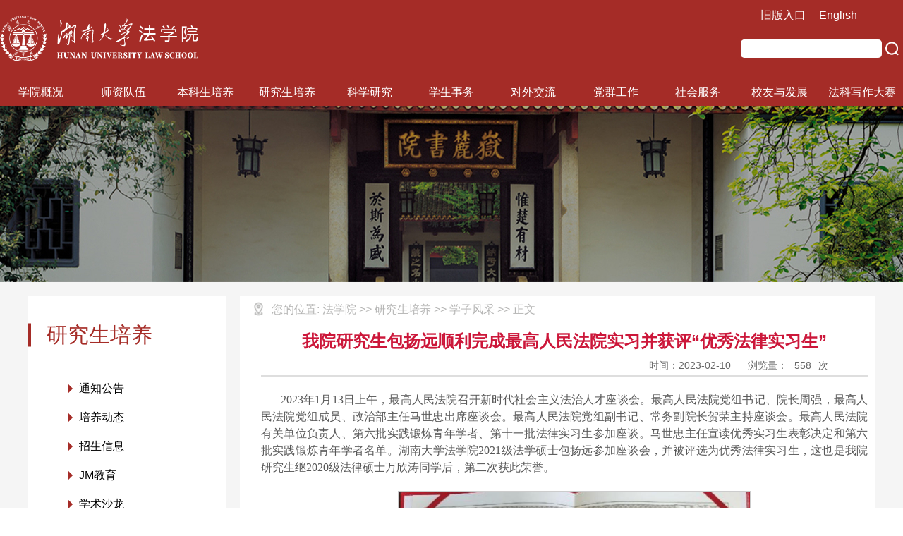

--- FILE ---
content_type: text/html
request_url: http://law.hnu.edu.cn/info/1262/16519.htm
body_size: 6442
content:
<!DOCTYPE html>
<html lang="en">

<head>
    <meta charset="UTF-8">
    <meta name="viewport" content="width=device-width, initial-scale=1.0">
    <meta http-equiv="X-UA-Compatible" content="ie=edge">
    <link rel="stylesheet" href="../../css/common.css">
    <link rel="stylesheet" href="../../css/detail.css">
    <title>我院研究生包扬远顺利完成最高人民法院实习并获评“优秀法律实习生”-湖南大学法学院</title><META Name="keywords" Content="湖南大学法学院、法律硕士、法学硕士、法学同等学力在职研究生、同等学力申硕,学子风采,我院,研究生,研究,顺利完成,顺利,完成,最高人民法院,最高,高人,人民法院,人民,民法,法院,实习,优秀,法律,实习生" />
<META Name="description" Content="2023年1月13日上午，最高人民法院召开新时代社会主义法治人才座谈会。最高人民法院党组书记、院长周强，最高人民法院党组成员、政治部主任马世忠出席座谈会。最高人民法院党组副书记、常务副院长贺荣主持座谈会。最高人民法院有关单位负责人、第六批实践锻炼青年学者、第十一批法律实习生参加座谈。马世忠主任宣读优秀实习生表彰决定和第六批实践锻炼青年学者名单。湖南大学法学院2021级法学硕士包扬远参加座谈会，并被评选为优..." />

<!--Announced by Visual SiteBuilder 9-->
<link rel="stylesheet" type="text/css" href="../../_sitegray/_sitegray_d.css" />
<script language="javascript" src="../../_sitegray/_sitegray.js"></script>
<!-- CustomerNO:7765626265723230747a475d51535742000000004256 -->
<link rel="stylesheet" type="text/css" href="../../Revision/newcontent.vsb.css" />
<script type="text/javascript" src="/system/resource/js/counter.js"></script>
<script type="text/javascript">_jsq_(1262,'/Revision/newcontent.jsp',16519,1402226589)</script>
</head>

<body>
    <div class="wrapper">
        <div class="navigator">
            <div class="top-bar-wrap">
                <div class="container">
                    <div class="logo">
                       <a href="../../fxy.htm"> <img src="../../image/logo.png" alt=""></a>
                    </div>
                    <span class="changes">
                        <a href="http://10.62.105.105:8080/system/login.jsp">旧版入口</a>
                        <a href="#">English</a>
                    </span>
<script type="text/javascript">
    function _nl_ys_check(){
        
        var keyword = document.getElementById('showkeycode274225').value;
        if(keyword==null||keyword==""){
            alert("请输入你要检索的内容！");
            return false;
        }
        if(window.toFF==1)
        {
            document.getElementById("lucenenewssearchkey274225").value = Simplized(keyword );
        }else
        {
            document.getElementById("lucenenewssearchkey274225").value = keyword;            
        }
        var  base64 = new Base64();
        document.getElementById("lucenenewssearchkey274225").value = base64.encode(document.getElementById("lucenenewssearchkey274225").value);
        new VsbFormFunc().disableAutoEnable(document.getElementById("showkeycode274225"));
        return true;
    } 
</script>
<form action="../../Revision/quanwenSearc_newlist.jsp?wbtreeid=1262" method="post" id="au0a" name="au0a" onsubmit="return _nl_ys_check()" style="display: inline">
 <input type="hidden" id="lucenenewssearchkey274225" name="lucenenewssearchkey" value=""><input type="hidden" id="_lucenesearchtype274225" name="_lucenesearchtype" value="1"><input type="hidden" id="searchScope274225" name="searchScope" value="0">
<div class="search">
<input name="showkeycode" id="showkeycode274225" type="text">
 <input type="submit" src="/system/resource/images/research/seach22.gif" align="absmiddle" class="search-icon" name="FindButton" value=" " style="cursor: hand">
 </div>
</form>




<script language="javascript" src="/system/resource/js/base64.js"></script><script language="javascript" src="/system/resource/js/formfunc.js"></script>

                    <!-- <img class='search-icon' src="../image/search-red.png" alt=""> -->
                    <div class="mini-search">
                        <a href="">EN</a>
                        <!-- <img src="../image/search-white.png" alt="" class="search-icon"> -->
                        <img src="../../image/menu.png" alt="" class="menu-icon">
                    </div>
                </div>
            </div>


            <script>
    var newimg1 = new Image();
    newimg1.src = "/system/resource/images/nav/imgnav_vsb_level1_bg_1.gif";
    var newimg2 = new Image();
    newimg2.src = "/system/resource/images/nav/imgnav_vsb_level1_bg_2.gif";
    var newimg3 = new Image();
    newimg3.src = "/system/resource/images/nav/imgnav_vsb_level2_bg_1.png";
</script>
<!--[if IE 6]> <style>#c208129{behavior: url("/system/resource/js/hover.htc");}</style><![endif]--> 
<DIV id="c208129" class="nav-wrap"> 
<UL class="nav-list">
<LI class="nav-itme"><span><A onfocus="this.blur();" style="text-decoration:none;cursor:default;">学院概况</A></span>



<UL class="pull">
  <LI><A href="../1186/6814.htm">学院介绍</A></LI>
  <LI><A href="../1187/6816.htm">院长致辞</A></LI>
  <LI><A href="../../fxy/xygk/yswh.htm">院史文化</A></LI>
  <LI><A href="../1189/6818.htm">学院领导</A></LI>
  <LI><A href="../../fxy/xygk/xkjg.htm">学科架构</A></LI>
  <LI><A href="../../fxy/xygk/zzjg1.htm">组织机构</A></LI>
  <LI><A href="../../fxy/xygk/xsjg2.htm">学术机构</A></LI>
</UL>
</LI>
<LI class="nav-itme"><span><A onfocus="this.blur();" style="text-decoration:none;cursor:default;">师资队伍</A></span>



<UL class="pull">
  <LI><A href="../../fxy/szdw/xyjs.htm">学院教师</A></LI>
  <LI><A href="../../fxy/szdw/jsfc.htm">教师风采</A></LI>
  <LI><A href="../../fxy/szdw/txjs.htm">退休教师</A></LI>
  <LI><A href="../../fxy/szdw/bsh.htm">博士后</A></LI>
  <LI><A href="../../fxy/szdw/jszp.htm">教师招聘</A></LI>
</UL>
</LI>
<LI class="nav-itme"><span><A onfocus="this.blur();" style="text-decoration:none;cursor:default;">本科生培养</A></span>



<UL class="pull">
  <LI><A href="../../fxy/bkspy/jwgg.htm">教务公告</A></LI>
  <LI><A href="../../fxy/bkspy/jxdt.htm">教学动态</A></LI>
  <LI><A href="../../fxy/bkspy/jxcg.htm">教学成果</A></LI>
  <LI><A href="../../fxy/bkspy/kcjs.htm">课程建设</A></LI>
  <LI><A href="../../fxy/bkspy/sjjx.htm">实践教学</A></LI>
  <LI><A href="../../fxy/bkspy/bszn.htm">办事指南</A></LI>
  <LI><A href="../../fxy/bkspy/gzxz.htm">规章下载</A></LI>
</UL>
</LI>
<LI class="nav-itme"><span><A id="current" onfocus="this.blur();" style="text-decoration:none;cursor:default;">研究生培养</A></span>



<UL class="pull">
  <LI><A href="../../fxy/yjspy/tzgg.htm">通知公告</A></LI>
  <LI><A href="../../fxy/yjspy/pydt.htm">培养动态</A></LI>
  <LI><A href="../../fxy/yjspy/zsxx.htm">招生信息</A></LI>
  <LI><A href="../../fxy/yjspy/JMjy.htm">JM教育</A></LI>
  <LI><A href="../../fxy/yjspy/xssl.htm">学术沙龙</A></LI>
  <LI><A href="../../fxy/yjspy/xscg.htm">学生成果</A></LI>
  <LI><A href="../../fxy/yjspy/xzfc.htm">学子风采</A></LI>
  <LI><A href="../../fxy/yjspy/tdxlss.htm">同等学力申硕</A></LI>
  <LI><A href="../../fxy/yjspy/gzxz.htm">规章下载</A></LI>
</UL>
</LI>
<LI class="nav-itme"><span><A onfocus="this.blur();" style="text-decoration:none;cursor:default;">科学研究</A></span>



<UL class="pull">
  <LI><A href="../../fxy/kxyj/kygg.htm">科研公告</A></LI>
  <LI><A href="../../fxy/kxyj/hdyg.htm">活动预告</A></LI>
  <LI><A href="../../fxy/kxyj/xscg.htm">学术成果</A></LI>
  <LI><A href="../../fxy/kxyj/xsdt.htm">学术动态</A></LI>
  <LI><A href="../../fxy/kxyj/yjjg.htm">研究机构</A></LI>
  <LI><A href="../../fxy/kxyj/xskw.htm">学术刊物</A></LI>
  <LI><A href="../../fxy/kxyj/bszn.htm">办事指南</A></LI>
</UL>
</LI>
<LI class="nav-itme"><span><A onfocus="this.blur();" style="text-decoration:none;cursor:default;">学生事务</A></span>



<UL class="pull">
  <LI><A href="../../fxy/xssw/xgtz.htm">学工通知</A></LI>
  <LI><A href="../../fxy/xssw/xgxw.htm">学工新闻</A></LI>
  <LI><A href="../../fxy/xssw/xswhj.htm">学术文化节</A></LI>
  <LI><A href="../../fxy/xssw/zzyr.htm">资助育人</A></LI>
  <LI><A href="../../fxy/xssw/stzc.htm">社团之窗</A></LI>
  <LI><A href="../../fxy/xssw/xzfc.htm">学子风采</A></LI>
  <LI><A href="../../fxy/xssw/bthd.htm">班团活动</A></LI>
  <LI><A href="../../fxy/xssw/zsxx.htm">招生信息</A></LI>
  <LI><A href="../../fxy/xssw/jyzd.htm">就业指导</A></LI>
  <LI><A href="../../fxy/xssw/xskw.htm">学生刊物</A></LI>
  <LI><A href="../../fxy/xssw/gzxz.htm">规章下载</A></LI>
</UL>
</LI>
<LI class="nav-itme"><span><A onfocus="this.blur();" style="text-decoration:none;cursor:default;">对外交流</A></span>



<UL class="pull">
  <LI><A href="../../fxy/dwjl/hzxm.htm">合作项目</A></LI>
  <LI><A href="../../fxy/dwjl/hzyx.htm">合作院校</A></LI>
  <LI><A href="../../fxy/dwjl/gjjldt.htm">国际交流动态</A></LI>
  <LI><A href="../../fxy/dwjl/gatjl.htm">港澳台交流</A></LI>
  <LI><A href="../../fxy/dwjl/bszn.htm">办事指南</A></LI>
</UL>
</LI>
<LI class="nav-itme"><span><A href="../../fxydjgzw/wzsy.htm">党群工作</A></span>



</LI>
<LI class="nav-itme"><span><A onfocus="this.blur();" style="text-decoration:none;cursor:default;">社会服务</A></span>



<UL class="pull">
  <LI><A href="../../fxy/shfw/shfwgl.htm">社会服务概览</A></LI>
  <LI><A href="../../fxy/shfw/gwypxzx.htm">公务员培训中心</A></LI>
  <LI><A href="../../fxy/shfw/zscqjd.htm">知识产权基地</A></LI>
  <LI><A href="../../fxy/shfw/hnlsxy.htm">湖南律师学院</A></LI>
</UL>
</LI>
<LI class="nav-itme"><span><A onfocus="this.blur();" style="text-decoration:none;cursor:default;">校友与发展</A></span>



<UL class="pull">
  <LI><A href="../../fxy/xyyfz/jzcy.htm">捐赠倡议</A></LI>
  <LI><A href="../../fxy/xyyfz/shjz.htm">社会捐赠</A></LI>
  <LI><A href="../../fxy/xyyfz/xyhd.htm">校友活动</A></LI>
  <LI><A href="../../fxy/xyyfz/xyfc.htm">校友风采</A></LI>
  <LI><A href="../../fxy/xyyfz/_yytx_.htm">《院友通讯》</A></LI>
</UL>
</LI>
<LI class="nav-itme"><span><A onfocus="this.blur();" style="text-decoration:none;cursor:default;">法科写作大赛</A></span>



<UL class="pull">
  <LI><A href="../../fxy/fkxzds/dsgg.htm">大赛公告</A></LI>
  <LI><A href="../../fxy/fkxzds/dsbd.htm">大赛报道</A></LI>
  <LI><A href="../../fxy/fkxzds/dsdt.htm">大赛动态</A></LI>
  <LI><A href="../../fxy/fkxzds/dstg.htm">大赛投稿</A></LI>
</UL>
</LI>
</UL>
</div>



        </div>



<!--[if IE 6]> <style>#c208339{behavior: url("/system/resource/js/hover.htc");}</style><![endif]--> 
<DIV id="c208339" class="mini-nav"> 
<UL class="mini-nav-box">
<LI>学院概况
<UL>
  <LI><A href="../1186/6814.htm">学院介绍</A></LI>
  <LI><A href="../1187/6816.htm">院长致辞</A></LI>
  <LI><A href="../../fxy/xygk/yswh.htm">院史文化</A></LI>
  <LI><A href="../1189/6818.htm">学院领导</A></LI>
  <LI><A href="../../fxy/xygk/xkjg.htm">学科架构</A></LI>
  <LI><A href="../../fxy/xygk/zzjg1.htm">组织机构</A></LI>
  <LI><A href="../../fxy/xygk/xsjg2.htm">学术机构</A></LI>
</UL>
</LI>
<LI>师资队伍
<UL>
  <LI><A href="../../fxy/szdw/xyjs.htm">学院教师</A></LI>
  <LI><A href="../../fxy/szdw/jsfc.htm">教师风采</A></LI>
  <LI><A href="../../fxy/szdw/txjs.htm">退休教师</A></LI>
  <LI><A href="../../fxy/szdw/bsh.htm">博士后</A></LI>
  <LI><A href="../../fxy/szdw/jszp.htm">教师招聘</A></LI>
</UL>
</LI>
<LI>本科生培养
<UL>
  <LI><A href="../../fxy/bkspy/jwgg.htm">教务公告</A></LI>
  <LI><A href="../../fxy/bkspy/jxdt.htm">教学动态</A></LI>
  <LI><A href="../../fxy/bkspy/jxcg.htm">教学成果</A></LI>
  <LI><A href="../../fxy/bkspy/kcjs.htm">课程建设</A></LI>
  <LI><A href="../../fxy/bkspy/sjjx.htm">实践教学</A></LI>
  <LI><A href="../../fxy/bkspy/bszn.htm">办事指南</A></LI>
  <LI><A href="../../fxy/bkspy/gzxz.htm">规章下载</A></LI>
</UL>
</LI>
<LI>研究生培养
<UL>
  <LI><A href="../../fxy/yjspy/tzgg.htm">通知公告</A></LI>
  <LI><A href="../../fxy/yjspy/pydt.htm">培养动态</A></LI>
  <LI><A href="../../fxy/yjspy/zsxx.htm">招生信息</A></LI>
  <LI><A href="../../fxy/yjspy/JMjy.htm">JM教育</A></LI>
  <LI><A href="../../fxy/yjspy/xssl.htm">学术沙龙</A></LI>
  <LI><A href="../../fxy/yjspy/xscg.htm">学生成果</A></LI>
  <LI><A href="../../fxy/yjspy/xzfc.htm">学子风采</A></LI>
  <LI><A href="../../fxy/yjspy/tdxlss.htm">同等学力申硕</A></LI>
  <LI><A href="../../fxy/yjspy/gzxz.htm">规章下载</A></LI>
</UL>
</LI>
<LI>科学研究
<UL>
  <LI><A href="../../fxy/kxyj/kygg.htm">科研公告</A></LI>
  <LI><A href="../../fxy/kxyj/hdyg.htm">活动预告</A></LI>
  <LI><A href="../../fxy/kxyj/xscg.htm">学术成果</A></LI>
  <LI><A href="../../fxy/kxyj/xsdt.htm">学术动态</A></LI>
  <LI><A href="../../fxy/kxyj/yjjg.htm">研究机构</A></LI>
  <LI><A href="../../fxy/kxyj/xskw.htm">学术刊物</A></LI>
  <LI><A href="../../fxy/kxyj/bszn.htm">办事指南</A></LI>
</UL>
</LI>
<LI>学生事务
<UL>
  <LI><A href="../../fxy/xssw/xgtz.htm">学工通知</A></LI>
  <LI><A href="../../fxy/xssw/xgxw.htm">学工新闻</A></LI>
  <LI><A href="../../fxy/xssw/xswhj.htm">学术文化节</A></LI>
  <LI><A href="../../fxy/xssw/zzyr.htm">资助育人</A></LI>
  <LI><A href="../../fxy/xssw/stzc.htm">社团之窗</A></LI>
  <LI><A href="../../fxy/xssw/xzfc.htm">学子风采</A></LI>
  <LI><A href="../../fxy/xssw/bthd.htm">班团活动</A></LI>
  <LI><A href="../../fxy/xssw/zsxx.htm">招生信息</A></LI>
  <LI><A href="../../fxy/xssw/jyzd.htm">就业指导</A></LI>
  <LI><A href="../../fxy/xssw/xskw.htm">学生刊物</A></LI>
  <LI><A href="../../fxy/xssw/gzxz.htm">规章下载</A></LI>
</UL>
</LI>
<LI>对外交流
<UL>
  <LI><A href="../../fxy/dwjl/hzxm.htm">合作项目</A></LI>
  <LI><A href="../../fxy/dwjl/hzyx.htm">合作院校</A></LI>
  <LI><A href="../../fxy/dwjl/gjjldt.htm">国际交流动态</A></LI>
  <LI><A href="../../fxy/dwjl/gatjl.htm">港澳台交流</A></LI>
  <LI><A href="../../fxy/dwjl/bszn.htm">办事指南</A></LI>
</UL>
</LI>
<LI>党群工作
</LI>
<LI>社会服务
<UL>
  <LI><A href="../../fxy/shfw/shfwgl.htm">社会服务概览</A></LI>
  <LI><A href="../../fxy/shfw/gwypxzx.htm">公务员培训中心</A></LI>
  <LI><A href="../../fxy/shfw/zscqjd.htm">知识产权基地</A></LI>
  <LI><A href="../../fxy/shfw/hnlsxy.htm">湖南律师学院</A></LI>
</UL>
</LI>
<LI>校友与发展
<UL>
  <LI><A href="../../fxy/xyyfz/jzcy.htm">捐赠倡议</A></LI>
  <LI><A href="../../fxy/xyyfz/shjz.htm">社会捐赠</A></LI>
  <LI><A href="../../fxy/xyyfz/xyhd.htm">校友活动</A></LI>
  <LI><A href="../../fxy/xyyfz/xyfc.htm">校友风采</A></LI>
  <LI><A href="../../fxy/xyyfz/_yytx_.htm">《院友通讯》</A></LI>
</UL>
</LI>
<LI>法科写作大赛
<UL>
  <LI><A href="../../fxy/fkxzds/dsgg.htm">大赛公告</A></LI>
  <LI><A href="../../fxy/fkxzds/dsbd.htm">大赛报道</A></LI>
  <LI><A href="../../fxy/fkxzds/dsdt.htm">大赛动态</A></LI>
  <LI><A href="../../fxy/fkxzds/dstg.htm">大赛投稿</A></LI>
</UL>
</LI>
</UL>
</div>






        <!-- ///////////////////////////////////////////////// -->
        <!-- 头部图片 -->
        <div class="title-image">
            <!-- <img src="../image/title-bg.png" alt=""> -->
<div class="top-navigator">
    
<span class="location">
您的位置: 
                        
          
             法学院
                
          
                >>
             研究生培养
                
          
                >>
             学子风采
                
          
                >>
             正文
                
          
</span>
</div>

        </div>

        <!-- 中间内容区域 -->
        <div class="main-wrap">

            <!-- 左侧二级菜单区域 -->
            <div class="type-wrap">
<div class="type-logo">

                    
            
               研究生培养
            
            
            
</div>




 <div class="type-content"><ul>
            <li class="type-item "><a href="../../fxy/yjspy/tzgg.htm" title="通知公告">通知公告</a></li>
        <li class="type-item "><a href="../../fxy/yjspy/pydt.htm" title="培养动态">培养动态</a></li>
        <li class="type-item "><a href="../../fxy/yjspy/zsxx.htm" title="招生信息">招生信息</a></li>
        <li class="type-item "><a href="../../fxy/yjspy/JMjy.htm" title="JM教育">JM教育</a></li>
        <li class="type-item "><a href="../../fxy/yjspy/xssl.htm" title="学术沙龙">学术沙龙</a></li>
        <li class="type-item "><a href="../../fxy/yjspy/xscg.htm" title="学生成果">学生成果</a></li>
        <li class="type-item type-active"><a href="../../fxy/yjspy/xzfc.htm" title="学子风采">学子风采</a></li>
        <li class="type-item "><a href="../../fxy/yjspy/tdxlss.htm" title="同等学力申硕">同等学力申硕</a></li>
        <li class="type-item "><a href="../../fxy/yjspy/gzxz.htm" title="规章下载">规章下载</a></li>
</ul>
 </div>




            </div>

            <!-- 右侧内容区 -->
            <div class="lists-wrap">

<div class="top-navigator">

<span class="location">
    您的位置: 
        

                法学院


                >>
                研究生培养


                >>
                学子风采


                >>
                正文


</span>
</div>




               
               
<script language="javascript" src="/system/resource/js/dynclicks.js"></script><script language="javascript" src="../../_dwr/interface/NewsvoteDWR.js"></script><script language="javascript" src="../../_dwr/engine.js"></script><script language="javascript" src="/system/resource/js/news/newscontent.js"></script><LINK href="/system/resource/js/photoswipe/3.0.5.1/photoswipe.css" type="text/css" rel="stylesheet"><script language="javascript" src="/system/resource/js/photoswipe/3.0.5.1/klass.min.js"></script><link rel="stylesheet" Content-type="text/css" href="/system/resource/style/component/news/content/format2.css"><script language="javascript" src="/system/resource/js/ajax.js"></script><form name="_newscontent_fromname"><script language="javascript" src="/system/resource/js/jquery/jquery-latest.min.js"></script>
<div class="list-content">
    <h1 class="title" align="center">我院研究生包扬远顺利完成最高人民法院实习并获评“优秀法律实习生”</h1>
<div class="info-wrap">
                        <div class="info">

    <span class="date">时间：2023-02-10</span>   <span class="reads">浏览量：<script>_showDynClicks("wbnews", 1402226589, 16519)</script>次 </span>
                        </div>
                    </div>
<br />
   
    <div id="vsb_content_2" class="content"><div class="v_news_content">
<p class="vsbcontent_start" style="text-align: justify;"><span style="font-size: 16px;">2023年1月13日上午，最高人民法院召开新时代社会主义法治人才座谈会。最高人民法院党组书记、院长周强，最高人民法院党组成员、政治部主任马世忠出席座谈会。最高人民法院党组副书记、常务副院长贺荣主持座谈会。最高人民法院有关单位负责人、第六批实践锻炼青年学者、第十一批法律实习生参加座谈。马世忠主任宣读优秀实习生表彰决定和第六批实践锻炼青年学者名单。湖南大学法学院2021级法学硕士包扬远参加座谈会，并被评选为优秀法律实习生，这也是我院研究生继2020级法律硕士万欣涛同学后，第二次获此荣誉。</span></p>
<p class="vsbcontent_start" style="text-align: justify;"><br></p>
<p style="text-align: center"><img src="/__local/5/7E/BA/13DBABB16986298F9330F5FAC89_4B162091_1F44E.png" width="500" vsbhref="vurl" vurl="/_vsl/57EBA13DBABB16986298F9330F5FAC89/4B162091/1F44E" vheight="" vwidth="500" orisrc="/__local/E/F7/28/B95A9A7DE8ED173998779A7314C_E7F50AFB_133D33.png" class="img_vsb_content"></p>
<p class="vsbcontent_start" style="text-align: justify;"><span style="font-size: 16px;"><br></span></p>
<p style="text-align: justify;"><span style="font-size: 16px;">周强院长与实践锻炼青年学者和法律实习生亲切座谈交流。周强院长强调，要坚持以习近平新时代中国特色社会主义思想为指导，全面贯彻落实党的二十大精神，深入贯彻习近平法治思想，深刻领悟“两个确立”的决定性意义，增强“四个意识”、坚定“四个自信”、做到“两个维护”，培养造就更多德法兼修的新时代社会主义法治人才，为新时代新征程人民法院工作高质量发展提供坚实人才保障。</span></p>
<p style="text-align: justify;"><span style="font-size: 16px;"><br></span></p>
<p style="text-align: justify;"><span style="font-size: 16px;"></span></p>
<p style="text-align: center"><img src="/__local/2/08/D7/94CC8BC9062A2B0A67714EBFECE_3B9E54C6_26782.png" width="500" vsbhref="vurl" vurl="/_vsl/208D794CC8BC9062A2B0A67714EBFECE/3B9E54C6/26782" vheight="" vwidth="500" orisrc="/__local/C/EC/97/141F711268ED68AD2E5D52ECE5D_6EBC9FF0_1A0C3B.png" class="img_vsb_content"></p>
<p style="text-align: justify;"><br></p>
<p style="text-align: justify;"><span style="font-size: 16px;">我院包扬远同学会后对讲话精神及实习生活总结和回顾到：伟大新时代为广大青年建功立业提供了广阔舞台，应牢记习近平总书记教诲，认真学习贯彻习近平总书记在纪念五四运动100周年大会和庆祝中国共产主义青年团成立100周年大会上的重要讲话精神，在法治中国建设伟大实践中实现人生价值，努力成长成才。实习期间，作为立案庭实习生一员，我致力于多元解纷工作，参与一站式建设规范文件制定、整治年底不立案专项活动以及与中央各单位“总对总”座谈会组织等工作。为落实习近平总书记关于要坚持“把非诉讼纠纷解决机制挺在前面”的重要指示，也为了从源头解决纠纷，实现“以和为贵”的理念，各位前辈在各自工作岗位上兢兢业业奋战在第一线。这是从无到有的重大突破，也是中国在世界法学届闪耀的名片之一。如此脚踏实地又敢于创新的风格与湖南大学校训“实事求是，敢为人先”不谋而合。</span></p>
<p class="vsbcontent_end" style="text-align: justify;"><span style="font-size: 16px;">湖南大学法学院在人才培养方面坚持守正创新的原则，贯彻落实中央人才工作会议精神，坚持正确政治方向。举办如“中联重科杯”全国法科学生写作大赛等比赛并积极鼓励学生参与各类竞赛以磨练专业技巧；创新联合培养机制，鼓励学生多看多思，深邃思维；与多机构取得合作，提供更多的实习机会与选择，积累实践经验。</span></p>
</div></div><div id="div_vote_id"></div>
      
</div>
<div class="page-select">

        <a href="16752.htm" class="next">上一条：湖大学子闪亮天地人律师事务所未来菁英律师训练营</a>
        <a href="16407.htm" class="prev">下一条：榜样力量 · 国奖人物专访（二）| 陈潇：跨界人生、文理相长——在精彩的世界体验无限的可能性</a>
   
</div>

</form>










               
               
            </div>
        </div>




        <!-- /////////////////////////////////////////// 
        <div class="bottom-search">
            <input type="text" class="type-input">
            <input type="submit" value="" class="search-icon">
        </div>

-->
        
        <div class="address-wrap">
                <img class="address-house" src="../../image/address-house.png" alt="">
                <div class="container">
                
                <div class="logo">
                    <img src="../../image/logo.png" alt="">
                </div>
                <div class="info">
                    <div class="QRcodes">
                        <div class="QR first-QR">
                            <img src="../../image/QRcode-1.png" alt="">
                        </div>
                    </div>
                    
                    <!-- 版权内容请在本组件"内容配置-版权"处填写 -->
<div class="detail"><div class="items">湖南大学法学院版权所有©2019年</div><div class="items">地址：湖南省长沙市岳麓区麓山南路2号</div><div class="items">邮编：410082&nbsp;&nbsp; 电话：0731-88821963</div></div>


                    
                </div>
            </div>
        </div>

    </div>



    <script src="../../js/jquery.js"></script>
    <script src="../../js/detail.js"></script>
</body>

</html>


--- FILE ---
content_type: text/html;charset=UTF-8
request_url: http://law.hnu.edu.cn/system/resource/code/news/click/dynclicks.jsp?clickid=16519&owner=1402226589&clicktype=wbnews
body_size: 78
content:
558

--- FILE ---
content_type: text/css
request_url: http://law.hnu.edu.cn/css/common.css
body_size: 2934
content:
/* 页面初始化 */
*{
    box-sizing: border-box;
    font-family:Hiragino Sans GB,Microsoft YaHei,\\5FAE\8F6F\96C5\9ED1,Arial,sans-serif;
  }
  *, *:before, *:after { max-height: 100000px }
  body,dl,dd,h1,h2,h3,h4,h5,h6,p,form {
    margin: 0;
  }
  ul,ol,li {
    margin: 0;
    padding: 0;
    list-style-type: none;
  }
  h1, h2, h3, h4, h5, h6, b, i {
    font-size: 100%;
    font-weight: normal;
    font-style: normal;
  }
  img {
    font-size: 0;
    border: 0;
  }
  a {
    color: #000;
    text-decoration: none;
    -webkit-tap-highlight-color: rgba(255, 255, 255, 0);
    -webkit-user-select: none;
    -moz-user-focus: none;
    -moz-user-select: none;
    cursor:pointer;
  }
  input, select, textarea, button, option {
    outline: none;
    background: none;
  }
  select {
    appearance:none; 
    -webkit-appearance:none;
  }
  ::-webkit-scrollbar{ 
    display: none;
    background: transparent;
  }
  input{
      /* border:1px solid black; */
      border-style: none;
      background: white;
  }


.wrapper{
    position: relative;
    overflow: hidden;
    width:100%;
    background: #F5F5F5;
}
/* 顶部logo-bar */
.wrapper .navigator{
    /* background-image:url('../image/navBgBar.png'); */
    background-color: #A52C27;
    background-size: auto 100%;
    position: relative;
}
/* .wrapper .navigator::after{
    display: block;
    content:'';
    position: absolute;
    right: 0;
    top: 0;
    height: 112px;
    width: 371px;
    background-image:url('../image/nav-right.png');
    background-size: 100%;
    background-repeat: no-repeat;
    z-index:50;
}
.wrapper .navigator::before{
    display: block;
    content:'';
    position: absolute;
    left: 0;
    top: 0;
    height: 112px;
    width: 371px;
    background-image:url('../image/nav-left.png');
    background-size: 100%;
    background-repeat: no-repeat;
    z-index:50;
} */

.top-bar-wrap{
    width:100%;
    height:112px;
    display:flex;
    justify-content: center;
}
.top-bar-wrap .container{
    width:100%;
    max-width:1380px;
    display: flex;
    align-items: center;
    position:relative;
    justify-content: space-between;
}
/* .top-bar-wrap .container:after{
    content:'';
    display: block;
    position:absolute;
    top:0;
    right:210px;
    background-image:url('../image/house.png');
    background-size:100% 100%;
    background-repeat: no-repeat;
    width:250px;
    height:112px;
} */

.top-bar-wrap .container .logo{
    float:left;
    position: relative;
    z-index:800;
}
.top-bar-wrap .container .logo img{
    height:65px;
}
.top-bar-wrap .container .changes{
    position: absolute;
    top:12px;
    right:50px;
    /* position: relative; */
    z-index: 900;
}
.top-bar-wrap .container .changes a{
    color: white;
    margin-right: 15px;
}
.top-bar-wrap .container .search{
    position: relative;
    z-index: 900;
    /* transition:all 500ms linear; */
    float: right;
    border-radius:5px;
    margin-top: 25px;
    padding: 4px 5px 4px 5px;
    background : #A52C27;
    display:flex;
    align-items: center;
    justify-content: space-around;
    box-sizing: border-box;
}
.top-bar-wrap .container .search input{
    box-sizing: border-box;
    width:200px;
    border-radius:5px;
    padding:5px 10px 5px 10px;
    height:26px;
    /* flex: 1; */
}
.top-bar-wrap .container .search .search-icon{
    box-sizing: border-box;
    /* position: absolute; */
    /* right: 6px; */
    /* top: 50%; */
    /* transform: translateY(-50%); */
    margin-left: 5px;
    width:20px;
    height: 20px;
    background-size: 20px;
    background-color: #A52C27;
    background-image:url('../image/search-white.png');
    background-repeat: no-repeat;
}
/* .top-bar-wrap .container .search::after{
    content:'';
    display:block;
    background-image: url('../image/search-red.png');
    background-repeat: no-repeat;
    width:18px;
    height:18px;
    background-size: 18px;
    position: absolute;
    right:6px;
    top:5px;
    z-index:999;
} */
.top-bar-wrap .conotainer::after{
    content:'';
    display: block;
    clear: both;
}

/* 移动端top-bar */
.top-bar-wrap .container .mini-search{
    float: right;
    display: none;
}
.top-bar-wrap .container .mini-search img{
    height:20px;
    margin-right:4px;
}
.top-bar-wrap .container .mini-search .menu-icon{
    width:30px;
    height:auto;
    
}
.top-bar-wrap .container .mini-search a{
    color: #F5DFDF;
    font-size: 20px;
    margin-right: 4px;
    position : relative;
    top: -1px;
}
@media screen and (max-width:1200px){
    .top-bar-wrap .container{
        padding:0 20px;
    }
}
@media screen and (max-width:600px){
    .wrapper .navigator::after,
    .wrapper .navigator::before{
        display: none;
    }
    .top-bar-wrap .container:after{
        display: none;
    }

    .top-bar-wrap{
        height:90px;
    }
    .top-bar-wrap .container{
        padding: 0 10px;
    }
    .top-bar-wrap .container .changes{
        display:none;
    }
    .top-bar-wrap .container .search{
        box-sizing: border-box;
        width:90%;
        position: absolute;
        float: right;
        bottom:10px;
        left:0px;
        right: 0;
        margin: 0 auto;
        display:none;
    }
    .top-bar-wrap .container .search input{
        width: 100%;
    }
    .top-bar-wrap .container .search::after{
        display: none;
    }
    .top-bar-wrap .container .mini-search{
        display: block;
        /* margin-top: -35px; */
    }
    .top-bar-wrap .container .logo{
        /* margin-top: -35px; */
    }
    .top-bar-wrap .container .logo img{
        height:53px;
    }
    
}



/* 导航栏部分 */
.nav-wrap{
    width:100%;
    height:38px;
    display:flex;
    justify-content: center;
    position: relative;
    /* z-index:100; */
}
.nav-wrap .nav-list{
    max-width:1380px;
    width:100%;
    display:flex;
    justify-content: space-between;

}
.nav-wrap .nav-list .nav-itme{
    box-sizing: border-box;
    flex:1;
    text-align: center;
    line-height:38px;
    font-size:16px;
    /* font-weight:600; */
}
.nav-wrap .nav-list .nav-itme .pull{
    min-width:100%;
    /* background: rgba(255,255,255,0.8); */
    color:#A52C27;
    /* padding:0 5px; */
    display: block;
    font-size:14px;
    font-weight:500;
    position: relative;
    z-index:-1;
    opacity: 0;
}
.nav-wrap .nav-list .nav-itme .pull li>a{
    color:white;
}
.nav-wrap .nav-list .nav-itme .pull li:hover a{
    color:#A52C27;
}

.nav-wrap .nav-list .nav-itme .pull li{
    margin-top: 1px;
    cursor: pointer;
    background: #A52C27;
    white-space: nowrap;
    color: white;
    height:32px;
    line-height: 32px;
    opacity:0.2;
    transform: rotateY(-90deg) rotateZ(-30deg);
}
.nav-wrap .nav-list .nav-itme .pull li:nth-child(1){
    transition:transform 400ms ease-in-out 0s;
}
.nav-wrap .nav-list .nav-itme .pull li:nth-child(2){
    transition:transform 400ms ease-in-out 0.05s;
}
.nav-wrap .nav-list .nav-itme .pull li:nth-child(3){
    transition:transform 400ms ease-in-out 0.1s;
}
.nav-wrap .nav-list .nav-itme .pull li:nth-child(4){
    transition:transform 400ms ease-in-out 0.15s;
}
.nav-wrap .nav-list .nav-itme .pull li:nth-child(5){
    transition:transform 400ms ease-in-out 0.2s;
}
.nav-wrap .nav-list .nav-itme .pull li:nth-child(6){
    transition:transform 400ms ease-in-out 0.25s;
}
.nav-wrap .nav-list .nav-itme .pull li:nth-child(7){
    transition:transform 400ms ease-in-out 0.3s;
}
.nav-wrap .nav-list .nav-itme .pull li:nth-child(8){
    transition:transform 400ms ease-in-out 0.35s;
}
.nav-wrap .nav-list .nav-itme .pull li:nth-child(9){
    transition:transform 400ms ease-in-out 0.4s;
}
.nav-wrap .nav-list .nav-itme .pull li:nth-child(10){
    transition:transform 400ms ease-in-out 0.45s;
}

.nav-wrap .nav-list .nav-itme .pull li:first-child{
    margin-top: 0px;
}
.nav-wrap .nav-list .nav-itme .pull li:hover{
    background: white;
}
.nav-wrap .nav-list .nav-itme:hover{
    color:white;
    background:#A52C27;
}
.nav-wrap .nav-list .nav-itme:hover >.pull{
    display: block;
    z-index:900;
    opacity:1;
}
.nav-wrap .nav-list .nav-itme:hover >.pull li{
    opacity:0.9;
    transform: rotateY(0deg) rotateZ(0deg);
}
.nav-wrap .nav-list .nav-itme span>a{
    color:white;
}
.nav-wrap .nav-list .nav-itme:hover{
    background:#833332;
}

/* 处理移动端导航栏 */
.mini-nav{
    display:none;
}
@media screen and (max-width:600px){
    .nav-wrap{
        display: none;
    }
    .mini-nav{
        display: none;
        position: absolute;
        right: 0;
        top: 90px;
        background:rgba(0,0,0,0.6);
        z-index:999;
        font-size:14px;
        color:white;
    }
    .mini-nav ul li a{
        color:white;
    }

.mini-nav ul li{
padding:6px 20px;
min-width: 110px;
}
.mini-nav-box>li a{
display: block;
}
.mini-nav-box>li ul{
display: none;
}
.mini-nav-box .active>ul{
display: block;
}
}














/* 底部地址栏部分 */
.address-wrap{
    width:100%;
    display: flex;
    justify-content:center;
    /* background: #A52C27; */
    height:186px;
    position: relative;
    overflow: hidden;
    color: white;
    /* background-image:url('../image/address-bg.jpg'); */
    background-color:#A52C27;
    background-repeat: no-repeat;
    background-size: cover;
}
/* .address-wrap::before{
    content:'';
    display: block;
    background-image:url('../image/address-house.png');
    background-repeat: no-repeat;
    background-size: 100% auto;
    position: absolute;
    width:40%;
    height:100%;
    top:0;
    left:50%;
    transform: translateX(-50%);
} */
.address-wrap .address-house{
    position:absolute;
    left:50%;
    bottom: 0;
    transform: translate(-50%,0);
    height: 90%;
}
.address-wrap .container{
    width:100%;
    max-width:1380px;
    min-width:900px;
    display: flex;
    position:relative;
    align-items:center;
    justify-content: space-around;
}
.address-wrap .container .logo{
    width:330px;
}
.address-wrap .container .logo img{
    width:100%;
}
.address-wrap .container  .info{
    display: flex;
    align-items: center;
    vertical-align: middle;
    font-size: 0;
}
.address-wrap .container .detail{
    font-size:14px;
    line-height:25px;
    margin-left : 15px;
}
.address-wrap .container .detail div{
    /* text-align: center; */
}
.address-wrap .container>div{
    position: relative;
    z-index:990;
}
.address-wrap .container .QRcodes{
    display: flex;
}
.address-wrap .container .QRcodes .QR{
    /* vertical-align:top; */
    margin-left: 15px;
    font-size: 14px;
}
.address-wrap .container .QRcodes .QR>img{
    width:90px;
    height:90px;

}
.address-wrap .container .QRcodes .QR .offset-img{
    position: relative;
    top: -1px;
}

.address-wrap .container .QRcodes .QR>div{
    text-align: center;
    width: 100%;
}

/* 移动端address区域 */
@media screen and (max-width:1200px){
    .address-wrap .container{
        padding: 0px 20px;
    }
}
@media screen and (max-width:600px){
    .address-wrap{
        height:auto;
        padding: 20px 10px;
    }
    .address-wrap .container{
        min-width:auto;
        flex-direction: column;
        align-items: center;
    }

    .address-wrap .container .logo{
        display: none;
    }
    .address-wrap .container .detail>div{
        text-align: center;
    }
    .address-wrap .container .detail{
        margin-bottom:15px;
        font-size:13px;
        margin-top:0;
        margin-left : 0px;
    }
    .address-wrap .container .QRcodes .QR{
        display: none;
    }

    .address-wrap::before{
        content:'';
        display: inline-block;
        background-image:url('../image/logo-bottom.png');
        background-repeat: no-repeat;
        background-size: 100% auto;
        background-position: 0 188px; 
        position: absolute;
        width:70%;
        height:auto;
        bottom:0;
        left:50%;
        transform: translateX(-50%);
    }
}

.content-wrap .container .inform-wrap .inform-items ul .item .info-detail>a:hover{
    /* text-decoration:underline; */
    color:#A52C27;
    cursor:pointer;
}

.content-wrap .container .news-wrap .news-items > ul > li .title:hover{
    /* text-decoration:underline; */
    color:#A52C27;
    cursor:pointer;
}


.bottom-search{
    position: relative;
    z-index: 900;
    /* transition:all 500ms linear; */
    float: right;
    /* border-radius:5px; */
    padding: 8px 5px 8px 5px;
    background : rgb(185,50,44);
    background: white;
    display:flex;
    align-items: center;
    justify-content: space-around;
    box-sizing: border-box;
    width: 100%;
    padding: 0px 15% 15px 15%;
    display: none;
}
.bottom-search .type-input{
    box-sizing: border-box;
    width:calc(100% - 30px);
    border-radius:5px;
    padding:5px 10px 5px 10px;
    height:26px;
    border:1px solid #A52C27;
    /* flex: 1; */

}
.bottom-search .search-icon{
    /* margin-top:5px; */
    box-sizing: border-box;
    /* position: absolute; */
    /* right: 6px; */
    /* top: 50%; */
    /* transform: translateY(-50%); */
    margin-left: 5px;
    width: 20px;
    height: 20px;
    background-size: 20px;
    background-color: rgb(185,50,44);
    background-color: white;
    background-image:url('../image/search-red.png');
    background-repeat: no-repeat;
    /* background-position: 10px 0 0 0; */
    position: relative;
    top:3px;
}

@media screen and (max-width:600px){
    .bottom-search{
        display: block;
    }
}

--- FILE ---
content_type: text/css
request_url: http://law.hnu.edu.cn/css/detail.css
body_size: 2403
content:
/* ///////////////////////////// */
/* 抬头图片 */
.title-image{
    width:100%;
    position: relative;
    height:250px;
    background-image:url('../image/title-bar.png');
    background-size:cover;
    background-repeat: no-repeat;
    background-position: center;
}
.title-image .top-navigator{
    display:none;
}

@media screen and (max-width:600px){
    .title-image{
        height:180px;
        background-position-x: -580px;
    }
    .title-image .top-navigator{
        display: block;
        position: absolute;
        bottom:0;
        background:rgba(0,0,0,0.5);
        color:white;
        border:none;
    }
    .title-image .top-navigator span::before{
        /* display:none; */
        /* margin-top:3px; */
        background-image:url('../image/location.png');
    }
    .title-image .top-navigator .location{
        font-size: 14px !important;
        float:left;
    }
}








/* 中间内容部分 */
.main-wrap{
    max-width:1200px;
    margin: 0 auto;
    margin-top:20px;
    /* background: white; */
}
.main-wrap::after{
    content:'';
    clear:both;
    display: block;
}

/* 左侧菜单栏 */
.main-wrap .type-wrap{
    float:left;
    width:280px;
    /* margin-top: -130px; */
    position: relative;
    z-index: 800;
    padding-bottom: 20px;
    background:white;
}
.main-wrap .type-wrap .type-logo{
    height:110px;
    width:100%;
    color: #A52C27;
    font-size:30px;
    /* text-align: center; */
    padding-left: 26px;
    line-height:110px;
    /* background-image:url('../image/title-bg.png'); */
    position: relative;
}
.main-wrap .type-wrap .type-logo:before{
    content: '';
    display: block;
    position: absolute;
    left:0;
    top: 50%;
    transform: translate(0,-50%);
    width: 4px;
    height: 30%;
    background: #a52c27;
}

.main-wrap .type-wrap .type-content{
    width:100%;
    /* margin-top: 2px; */
    position: relative;
}
.main-wrap .type-wrap .type-content ul{
    padding: 0 30px;
}

.main-wrap .type-wrap .type-content .type-item{
    cursor:pointer;
    border-left:2px solid transparent;
    height:41px;
    box-sizing: border-box;
    line-height:41px;
    white-space: nowrap;
    text-overflow: ellipsis;
    position: relative;    
    transition:height 300ms linear;

}



.main-wrap .type-wrap .type-content .type-item a{
    width:100%;
    height:100%;
    padding-left: 40px;
    display: block;
    position: absolute;
    left:0;
}
.main-wrap .type-wrap .type-content .type-active{
    height : 46px;
}
.main-wrap .type-wrap .type-content .type-active a{
    background:#A52C27;
    color:white;
    line-height: 46px;
}
.main-wrap .type-wrap .type-content .type-item a::before{
    content:'';
    display:block;
    border: 6px solid black;
    border-color:transparent transparent transparent #A52C27;
    position: absolute;
    left:25px;
    top:50%;
    transform: translateY(-50%);
}
.main-wrap .type-wrap .type-content .type-item:hover {
    height: 46px;
}
.main-wrap .type-wrap .type-content .type-item:hover a{
    line-height: 46px;
    background:#A52C27;
    color:white;
}
.main-wrap .type-wrap .type-content .type-item:hover a::before{
    border-color:transparent transparent transparent white;
}
.main-wrap .type-wrap .type-content .type-active a::before{
    border-color:transparent transparent transparent white !important;
}

@media screen and (max-width:600px){
    .main-wrap{
        padding:0 10px;
        box-sizing: border-box;
        overflow: hidden;
        background: white;
    }
    .main-wrap .type-wrap{
        float:none;
        margin-top: 0;
    }
    .main-wrap .type-wrap{
        width:100%;
    }
    .main-wrap .type-wrap .type-logo{
        font-size:20px;
        height:40px;
        line-height:40px;
        text-align:left;
        background:none;
        color:#CC173A;
        border-bottom:2px solid #F5F5F5;
        position:relative;
        padding-left: 0;
    }
    .main-wrap .type-wrap .type-logo:before{
        content: '';
        display: none;
    }
    .main-wrap .type-wrap .type-logo::after{
        content:'';
        display: block;
        position: absolute;
        bottom:0;
        left: 0;
        height:2px;
        width:80px;
        border-bottom:2px solid #CC173A;
    }
    .main-wrap .type-wrap .type-content{
        margin:0;
        padding:15px 0 ;
        background : none;
    }
    .main-wrap .type-wrap .type-content ul{
        width:100%;
        display: flex;
        flex-wrap: wrap;
    }
    .main-wrap .type-wrap .type-content ul .type-item{
        width:33.33%;
        text-align: center;
        margin:6px 0;
        height:35px;
        line-height:35px;
        box-sizing:border-box; 
        padding:0 10px;
        position: relative;
    }
    .main-wrap .type-wrap .type-content ul .type-item:hover{
        border:none;
        color:black;
    }
    .main-wrap .type-wrap .type-content .type-item a{
        left: 0;
        width:90%;
        position: absolute;
        left: 50%;
        transform:translate(-50%,0);
        padding: 0;
        margin:0 auto;
        display:block;
        border-radius:5px;
        background:#EFEFEF;
    }
    .main-wrap .type-wrap .type-content .type-active{
        height: 35px !important;
    }
    .main-wrap .type-wrap .type-content .type-active a{
        border-radius:5px;
        left: 50% !important;
        background:#A52C27;
        padding: 0;
        line-height:35px !important;
    }
    .main-wrap .type-wrap .type-content .type-item a::before{
        content: '' !important;
        display: none;
    }
    .main-wrap .type-wrap .type-content .type-item:hover a{
        left:0;
        border-radius:5px;
    }
}



/* 右侧列表区 */
.main-wrap .lists-wrap{
    float:left;
    padding-left:30px;
    background: white;
    width:calc(100% - 300px);
    margin-left:20px;
    padding-left : 20px;
    margin-bottom: 15px;

}
.main-wrap .lists-wrap .top-navigator .title-name{
    display:inline-block;
    padding:3.5px;
    padding-left: 0;
    font-size:18px;
    /* border-bottom: 2px solid #A52C27; */
    color:#CC173A;
    display: none;
}
.main-wrap .lists-wrap .top-navigator{
    padding-left: 0 !important;
    min-width:380px;
}

/* navigator共用区 */
.top-navigator{
    width:100%;
    padding:5px 15px;
    height:38px;
    color:#B5B5B4;
    /* background:#F5F5F5; */
    /* border-bottom: 2px solid #DEDEDE; */
}
.top-navigator img{
    float:right;
}
.top-navigator span{
    float: left;
    position: relative;
    padding-left:25px;
    line-height:27px;
}
.top-navigator span::before{
    content: '';
    display: block;
    position: absolute;
    left:0;
    margin-top:3px;
    width:20px;
    height:20px;
    background-image:url('../image/location.png');
    background-repeat: no-repeat;
    background-size:auto 20px;
}




/* 右侧内容区 */
.main-wrap .lists-wrap .list-content{
    padding:10px 10px;
    /* position: relative; */
    display: flex;
    flex-direction: column;
    align-content : center; 
    border-bottom: 2px solid #DEDEDE;
    box-sizing: border-box;
}
.main-wrap .lists-wrap .list-content .content p{
    font-family: '微软雅黑';
    text-indent:2em;
line-height:1.5em
}
.main-wrap .lists-wrap .list-content .content span{
    font-family: '微软雅黑';
    text-indent:2em;
line-height:1.5em
}
.main-wrap .lists-wrap .list-content .content img{
    margin:0 auto;
text-align:center;
}
.main-wrap .lists-wrap .list-content .title{
    font-size:24px;
    text-align: center;
    color:#CC173A;
    font-weight: 600;
}
.main-wrap .lists-wrap .list-content .info-wrap{
    /* width : 100%; */
    /* margin: 0 auto; */
    font-size: 14px;
    color: #666666;
    padding: 10px 0;
    border-bottom: 2px solid #DEDEDE;
    position: relative;
    height: 34px;
    /* position: absolute; */
    /* left: 50%; */
    /* top: 50%; */
    /* transform: translate(-50%, -50%); */
}
.main-wrap .lists-wrap .list-content .info{
    display: inline-block;
    position: absolute;
    right: 0 ; 
    width: 320px;
}
.main-wrap .lists-wrap .list-content .content>p>img{
    margin-left:-32px;
    height:auto !important;
}
.main-wrap .lists-wrap .list-content .info span{
    padding: 0 10px;
}
.main-wrap .lists-wrap .list-content .content{
    color:#585858;
    width: 100%;
}
.main-wrap .lists-wrap .list-content .content div{
    font-size: 16px;
    line-height: 34px;
    text-indent: 28px;
}
.main-wrap .lists-wrap .list-content .content .my-table{
    /* border: 1px solid red; */
    margin: 10px 34px;
    width:80%;
}
.main-wrap .lists-wrap .list-content .content .my-table td{
    text-align: center;
    padding: 5px 0;
    /* border: 1px solid red; */
}
.main-wrap .lists-wrap .list-content .content .bottom-mark{
    width: 100%;
}
.main-wrap .lists-wrap .list-content .content .bottom-mark .box{
    display: flex;
    justify-content: center;
    flex-direction: column;
    float: right;
    align-items: center;
    margin-top: 20px;
    margin-right: 20px;
}
.main-wrap .lists-wrap .list-content .content .bottom-mark::after{
    content:'';
    display: block;
    clear: both;
}
.main-wrap .lists-wrap .page-select{
    width: 100%;
    padding:20px 0;
    margin-bottom: 20px;
}
.main-wrap .lists-wrap .page-select a{
    display: block;
    font-size: 14px;
    line-height: 30px;
    color:#333333;
}
.main-wrap .lists-wrap .page-select a:hover{
    color:#A52C27;
}



/* 移动端内容区修改 */
@media screen and (max-width:600px){
    .main-wrap .lists-wrap{
        width:100%;
        float:none;
        padding: 0;
        margin-left: 0 ;
    }
    .main-wrap .lists-wrap .top-navigator{
        display:none;
    }
.main-wrap .lists-wrap .list-content .content>p>img{
width:100% !important;
}

    .main-wrap .lists-wrap .list-content .info{
        left: 50%;
        transform:translate(-50%);
    }
    .main-wrap .lists-wrap .list-content .info-wrap{
        border-bottom: 1px solid #eee;
    }
    
    .main-wrap .lists-wrap .list-content .title{
        font-size: 20px;
        color:#A52C27;
        padding-bottom: 5px;
        border-bottom: 1px solid #eee;
    }
    .main-wrap .lists-wrap .page-select{
        display: none;
    }
    .main-wrap .lists-wrap .list-content .content div{
        font-size: 14px;
        line-height:26px;
    }
    .main-wrap .lists-wrap .page-select div{
        font-size: 14px;
        line-height: 26px;
    }
.main-wrap .lists-wrap .list-content .content2 .lists .names-wrap li{
    display : inline-block;
    font-size:16px;
    list-style: none;
    box-sizing: border-box;
    padding: 8px 8px;
width:25% !important;
    text-align: center;
}

}


.main-wrap .lists-wrap .list-content .content2 .lists{
    width: 100%;
    padding: 10px 0;
}
.main-wrap .lists-wrap .list-content .content2 .lists .type-name{
    background:rgb(240,240,240);
    width: 100%;
    padding: 5px 15px;
    color:#A52C27;
    font-weight: 600;
} 
.main-wrap .lists-wrap .list-content .content2 .lists .names-wrap{
    display:flex;
    flex-wrap:wrap;
}
.main-wrap .lists-wrap .list-content .content2 .lists .names-wrap li{
    display : inline-block;
    font-size:16px;
    list-style: none;
    box-sizing: border-box;
    padding: 8px 8px;
    width:16.66%;
    text-align: center;
}
.main-wrap .lists-wrap .list-content .content2 .lists .names-wrap li a{
    display: block;
    color:#585858;
    
}
.main-wrap .lists-wrap .list-content .content2 .lists .names-wrap li a:hover{
    color:#A52C27;
}

--- FILE ---
content_type: application/javascript
request_url: http://law.hnu.edu.cn/js/detail.js
body_size: 233
content:


let menuState = false;
$('.menu-icon').on('click',function (){
    if(menuState){
        menuState = false
        $('.mini-nav').css('display','none')
    }else{
        menuState = true
        $('.mini-nav').css('display','block')
    }
})


$('.type-item').on('click',function (){    
    $('.type-item').removeClass('type-active')
    $(this).addClass('type-active')
})

$('.mini-nav-box li').on('click', function (e){
$('.mini-nav-box li').removeClass('active')
$(this).addClass('active')
})